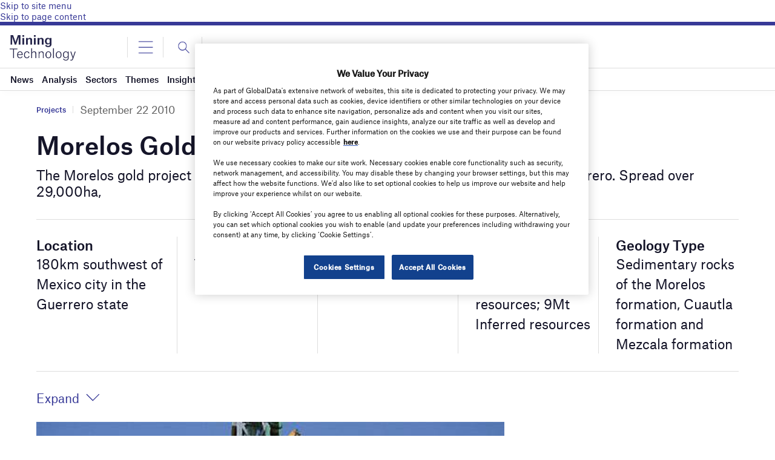

--- FILE ---
content_type: text/html; charset=utf-8
request_url: https://www.google.com/recaptcha/api2/anchor?ar=1&k=6LcqBjQUAAAAAOm0OoVcGhdeuwRaYeG44rfzGqtv&co=aHR0cHM6Ly93d3cubWluaW5nLXRlY2hub2xvZ3kuY29tOjQ0Mw..&hl=en&v=PoyoqOPhxBO7pBk68S4YbpHZ&size=normal&anchor-ms=20000&execute-ms=30000&cb=y91o4xgq247
body_size: 49504
content:
<!DOCTYPE HTML><html dir="ltr" lang="en"><head><meta http-equiv="Content-Type" content="text/html; charset=UTF-8">
<meta http-equiv="X-UA-Compatible" content="IE=edge">
<title>reCAPTCHA</title>
<style type="text/css">
/* cyrillic-ext */
@font-face {
  font-family: 'Roboto';
  font-style: normal;
  font-weight: 400;
  font-stretch: 100%;
  src: url(//fonts.gstatic.com/s/roboto/v48/KFO7CnqEu92Fr1ME7kSn66aGLdTylUAMa3GUBHMdazTgWw.woff2) format('woff2');
  unicode-range: U+0460-052F, U+1C80-1C8A, U+20B4, U+2DE0-2DFF, U+A640-A69F, U+FE2E-FE2F;
}
/* cyrillic */
@font-face {
  font-family: 'Roboto';
  font-style: normal;
  font-weight: 400;
  font-stretch: 100%;
  src: url(//fonts.gstatic.com/s/roboto/v48/KFO7CnqEu92Fr1ME7kSn66aGLdTylUAMa3iUBHMdazTgWw.woff2) format('woff2');
  unicode-range: U+0301, U+0400-045F, U+0490-0491, U+04B0-04B1, U+2116;
}
/* greek-ext */
@font-face {
  font-family: 'Roboto';
  font-style: normal;
  font-weight: 400;
  font-stretch: 100%;
  src: url(//fonts.gstatic.com/s/roboto/v48/KFO7CnqEu92Fr1ME7kSn66aGLdTylUAMa3CUBHMdazTgWw.woff2) format('woff2');
  unicode-range: U+1F00-1FFF;
}
/* greek */
@font-face {
  font-family: 'Roboto';
  font-style: normal;
  font-weight: 400;
  font-stretch: 100%;
  src: url(//fonts.gstatic.com/s/roboto/v48/KFO7CnqEu92Fr1ME7kSn66aGLdTylUAMa3-UBHMdazTgWw.woff2) format('woff2');
  unicode-range: U+0370-0377, U+037A-037F, U+0384-038A, U+038C, U+038E-03A1, U+03A3-03FF;
}
/* math */
@font-face {
  font-family: 'Roboto';
  font-style: normal;
  font-weight: 400;
  font-stretch: 100%;
  src: url(//fonts.gstatic.com/s/roboto/v48/KFO7CnqEu92Fr1ME7kSn66aGLdTylUAMawCUBHMdazTgWw.woff2) format('woff2');
  unicode-range: U+0302-0303, U+0305, U+0307-0308, U+0310, U+0312, U+0315, U+031A, U+0326-0327, U+032C, U+032F-0330, U+0332-0333, U+0338, U+033A, U+0346, U+034D, U+0391-03A1, U+03A3-03A9, U+03B1-03C9, U+03D1, U+03D5-03D6, U+03F0-03F1, U+03F4-03F5, U+2016-2017, U+2034-2038, U+203C, U+2040, U+2043, U+2047, U+2050, U+2057, U+205F, U+2070-2071, U+2074-208E, U+2090-209C, U+20D0-20DC, U+20E1, U+20E5-20EF, U+2100-2112, U+2114-2115, U+2117-2121, U+2123-214F, U+2190, U+2192, U+2194-21AE, U+21B0-21E5, U+21F1-21F2, U+21F4-2211, U+2213-2214, U+2216-22FF, U+2308-230B, U+2310, U+2319, U+231C-2321, U+2336-237A, U+237C, U+2395, U+239B-23B7, U+23D0, U+23DC-23E1, U+2474-2475, U+25AF, U+25B3, U+25B7, U+25BD, U+25C1, U+25CA, U+25CC, U+25FB, U+266D-266F, U+27C0-27FF, U+2900-2AFF, U+2B0E-2B11, U+2B30-2B4C, U+2BFE, U+3030, U+FF5B, U+FF5D, U+1D400-1D7FF, U+1EE00-1EEFF;
}
/* symbols */
@font-face {
  font-family: 'Roboto';
  font-style: normal;
  font-weight: 400;
  font-stretch: 100%;
  src: url(//fonts.gstatic.com/s/roboto/v48/KFO7CnqEu92Fr1ME7kSn66aGLdTylUAMaxKUBHMdazTgWw.woff2) format('woff2');
  unicode-range: U+0001-000C, U+000E-001F, U+007F-009F, U+20DD-20E0, U+20E2-20E4, U+2150-218F, U+2190, U+2192, U+2194-2199, U+21AF, U+21E6-21F0, U+21F3, U+2218-2219, U+2299, U+22C4-22C6, U+2300-243F, U+2440-244A, U+2460-24FF, U+25A0-27BF, U+2800-28FF, U+2921-2922, U+2981, U+29BF, U+29EB, U+2B00-2BFF, U+4DC0-4DFF, U+FFF9-FFFB, U+10140-1018E, U+10190-1019C, U+101A0, U+101D0-101FD, U+102E0-102FB, U+10E60-10E7E, U+1D2C0-1D2D3, U+1D2E0-1D37F, U+1F000-1F0FF, U+1F100-1F1AD, U+1F1E6-1F1FF, U+1F30D-1F30F, U+1F315, U+1F31C, U+1F31E, U+1F320-1F32C, U+1F336, U+1F378, U+1F37D, U+1F382, U+1F393-1F39F, U+1F3A7-1F3A8, U+1F3AC-1F3AF, U+1F3C2, U+1F3C4-1F3C6, U+1F3CA-1F3CE, U+1F3D4-1F3E0, U+1F3ED, U+1F3F1-1F3F3, U+1F3F5-1F3F7, U+1F408, U+1F415, U+1F41F, U+1F426, U+1F43F, U+1F441-1F442, U+1F444, U+1F446-1F449, U+1F44C-1F44E, U+1F453, U+1F46A, U+1F47D, U+1F4A3, U+1F4B0, U+1F4B3, U+1F4B9, U+1F4BB, U+1F4BF, U+1F4C8-1F4CB, U+1F4D6, U+1F4DA, U+1F4DF, U+1F4E3-1F4E6, U+1F4EA-1F4ED, U+1F4F7, U+1F4F9-1F4FB, U+1F4FD-1F4FE, U+1F503, U+1F507-1F50B, U+1F50D, U+1F512-1F513, U+1F53E-1F54A, U+1F54F-1F5FA, U+1F610, U+1F650-1F67F, U+1F687, U+1F68D, U+1F691, U+1F694, U+1F698, U+1F6AD, U+1F6B2, U+1F6B9-1F6BA, U+1F6BC, U+1F6C6-1F6CF, U+1F6D3-1F6D7, U+1F6E0-1F6EA, U+1F6F0-1F6F3, U+1F6F7-1F6FC, U+1F700-1F7FF, U+1F800-1F80B, U+1F810-1F847, U+1F850-1F859, U+1F860-1F887, U+1F890-1F8AD, U+1F8B0-1F8BB, U+1F8C0-1F8C1, U+1F900-1F90B, U+1F93B, U+1F946, U+1F984, U+1F996, U+1F9E9, U+1FA00-1FA6F, U+1FA70-1FA7C, U+1FA80-1FA89, U+1FA8F-1FAC6, U+1FACE-1FADC, U+1FADF-1FAE9, U+1FAF0-1FAF8, U+1FB00-1FBFF;
}
/* vietnamese */
@font-face {
  font-family: 'Roboto';
  font-style: normal;
  font-weight: 400;
  font-stretch: 100%;
  src: url(//fonts.gstatic.com/s/roboto/v48/KFO7CnqEu92Fr1ME7kSn66aGLdTylUAMa3OUBHMdazTgWw.woff2) format('woff2');
  unicode-range: U+0102-0103, U+0110-0111, U+0128-0129, U+0168-0169, U+01A0-01A1, U+01AF-01B0, U+0300-0301, U+0303-0304, U+0308-0309, U+0323, U+0329, U+1EA0-1EF9, U+20AB;
}
/* latin-ext */
@font-face {
  font-family: 'Roboto';
  font-style: normal;
  font-weight: 400;
  font-stretch: 100%;
  src: url(//fonts.gstatic.com/s/roboto/v48/KFO7CnqEu92Fr1ME7kSn66aGLdTylUAMa3KUBHMdazTgWw.woff2) format('woff2');
  unicode-range: U+0100-02BA, U+02BD-02C5, U+02C7-02CC, U+02CE-02D7, U+02DD-02FF, U+0304, U+0308, U+0329, U+1D00-1DBF, U+1E00-1E9F, U+1EF2-1EFF, U+2020, U+20A0-20AB, U+20AD-20C0, U+2113, U+2C60-2C7F, U+A720-A7FF;
}
/* latin */
@font-face {
  font-family: 'Roboto';
  font-style: normal;
  font-weight: 400;
  font-stretch: 100%;
  src: url(//fonts.gstatic.com/s/roboto/v48/KFO7CnqEu92Fr1ME7kSn66aGLdTylUAMa3yUBHMdazQ.woff2) format('woff2');
  unicode-range: U+0000-00FF, U+0131, U+0152-0153, U+02BB-02BC, U+02C6, U+02DA, U+02DC, U+0304, U+0308, U+0329, U+2000-206F, U+20AC, U+2122, U+2191, U+2193, U+2212, U+2215, U+FEFF, U+FFFD;
}
/* cyrillic-ext */
@font-face {
  font-family: 'Roboto';
  font-style: normal;
  font-weight: 500;
  font-stretch: 100%;
  src: url(//fonts.gstatic.com/s/roboto/v48/KFO7CnqEu92Fr1ME7kSn66aGLdTylUAMa3GUBHMdazTgWw.woff2) format('woff2');
  unicode-range: U+0460-052F, U+1C80-1C8A, U+20B4, U+2DE0-2DFF, U+A640-A69F, U+FE2E-FE2F;
}
/* cyrillic */
@font-face {
  font-family: 'Roboto';
  font-style: normal;
  font-weight: 500;
  font-stretch: 100%;
  src: url(//fonts.gstatic.com/s/roboto/v48/KFO7CnqEu92Fr1ME7kSn66aGLdTylUAMa3iUBHMdazTgWw.woff2) format('woff2');
  unicode-range: U+0301, U+0400-045F, U+0490-0491, U+04B0-04B1, U+2116;
}
/* greek-ext */
@font-face {
  font-family: 'Roboto';
  font-style: normal;
  font-weight: 500;
  font-stretch: 100%;
  src: url(//fonts.gstatic.com/s/roboto/v48/KFO7CnqEu92Fr1ME7kSn66aGLdTylUAMa3CUBHMdazTgWw.woff2) format('woff2');
  unicode-range: U+1F00-1FFF;
}
/* greek */
@font-face {
  font-family: 'Roboto';
  font-style: normal;
  font-weight: 500;
  font-stretch: 100%;
  src: url(//fonts.gstatic.com/s/roboto/v48/KFO7CnqEu92Fr1ME7kSn66aGLdTylUAMa3-UBHMdazTgWw.woff2) format('woff2');
  unicode-range: U+0370-0377, U+037A-037F, U+0384-038A, U+038C, U+038E-03A1, U+03A3-03FF;
}
/* math */
@font-face {
  font-family: 'Roboto';
  font-style: normal;
  font-weight: 500;
  font-stretch: 100%;
  src: url(//fonts.gstatic.com/s/roboto/v48/KFO7CnqEu92Fr1ME7kSn66aGLdTylUAMawCUBHMdazTgWw.woff2) format('woff2');
  unicode-range: U+0302-0303, U+0305, U+0307-0308, U+0310, U+0312, U+0315, U+031A, U+0326-0327, U+032C, U+032F-0330, U+0332-0333, U+0338, U+033A, U+0346, U+034D, U+0391-03A1, U+03A3-03A9, U+03B1-03C9, U+03D1, U+03D5-03D6, U+03F0-03F1, U+03F4-03F5, U+2016-2017, U+2034-2038, U+203C, U+2040, U+2043, U+2047, U+2050, U+2057, U+205F, U+2070-2071, U+2074-208E, U+2090-209C, U+20D0-20DC, U+20E1, U+20E5-20EF, U+2100-2112, U+2114-2115, U+2117-2121, U+2123-214F, U+2190, U+2192, U+2194-21AE, U+21B0-21E5, U+21F1-21F2, U+21F4-2211, U+2213-2214, U+2216-22FF, U+2308-230B, U+2310, U+2319, U+231C-2321, U+2336-237A, U+237C, U+2395, U+239B-23B7, U+23D0, U+23DC-23E1, U+2474-2475, U+25AF, U+25B3, U+25B7, U+25BD, U+25C1, U+25CA, U+25CC, U+25FB, U+266D-266F, U+27C0-27FF, U+2900-2AFF, U+2B0E-2B11, U+2B30-2B4C, U+2BFE, U+3030, U+FF5B, U+FF5D, U+1D400-1D7FF, U+1EE00-1EEFF;
}
/* symbols */
@font-face {
  font-family: 'Roboto';
  font-style: normal;
  font-weight: 500;
  font-stretch: 100%;
  src: url(//fonts.gstatic.com/s/roboto/v48/KFO7CnqEu92Fr1ME7kSn66aGLdTylUAMaxKUBHMdazTgWw.woff2) format('woff2');
  unicode-range: U+0001-000C, U+000E-001F, U+007F-009F, U+20DD-20E0, U+20E2-20E4, U+2150-218F, U+2190, U+2192, U+2194-2199, U+21AF, U+21E6-21F0, U+21F3, U+2218-2219, U+2299, U+22C4-22C6, U+2300-243F, U+2440-244A, U+2460-24FF, U+25A0-27BF, U+2800-28FF, U+2921-2922, U+2981, U+29BF, U+29EB, U+2B00-2BFF, U+4DC0-4DFF, U+FFF9-FFFB, U+10140-1018E, U+10190-1019C, U+101A0, U+101D0-101FD, U+102E0-102FB, U+10E60-10E7E, U+1D2C0-1D2D3, U+1D2E0-1D37F, U+1F000-1F0FF, U+1F100-1F1AD, U+1F1E6-1F1FF, U+1F30D-1F30F, U+1F315, U+1F31C, U+1F31E, U+1F320-1F32C, U+1F336, U+1F378, U+1F37D, U+1F382, U+1F393-1F39F, U+1F3A7-1F3A8, U+1F3AC-1F3AF, U+1F3C2, U+1F3C4-1F3C6, U+1F3CA-1F3CE, U+1F3D4-1F3E0, U+1F3ED, U+1F3F1-1F3F3, U+1F3F5-1F3F7, U+1F408, U+1F415, U+1F41F, U+1F426, U+1F43F, U+1F441-1F442, U+1F444, U+1F446-1F449, U+1F44C-1F44E, U+1F453, U+1F46A, U+1F47D, U+1F4A3, U+1F4B0, U+1F4B3, U+1F4B9, U+1F4BB, U+1F4BF, U+1F4C8-1F4CB, U+1F4D6, U+1F4DA, U+1F4DF, U+1F4E3-1F4E6, U+1F4EA-1F4ED, U+1F4F7, U+1F4F9-1F4FB, U+1F4FD-1F4FE, U+1F503, U+1F507-1F50B, U+1F50D, U+1F512-1F513, U+1F53E-1F54A, U+1F54F-1F5FA, U+1F610, U+1F650-1F67F, U+1F687, U+1F68D, U+1F691, U+1F694, U+1F698, U+1F6AD, U+1F6B2, U+1F6B9-1F6BA, U+1F6BC, U+1F6C6-1F6CF, U+1F6D3-1F6D7, U+1F6E0-1F6EA, U+1F6F0-1F6F3, U+1F6F7-1F6FC, U+1F700-1F7FF, U+1F800-1F80B, U+1F810-1F847, U+1F850-1F859, U+1F860-1F887, U+1F890-1F8AD, U+1F8B0-1F8BB, U+1F8C0-1F8C1, U+1F900-1F90B, U+1F93B, U+1F946, U+1F984, U+1F996, U+1F9E9, U+1FA00-1FA6F, U+1FA70-1FA7C, U+1FA80-1FA89, U+1FA8F-1FAC6, U+1FACE-1FADC, U+1FADF-1FAE9, U+1FAF0-1FAF8, U+1FB00-1FBFF;
}
/* vietnamese */
@font-face {
  font-family: 'Roboto';
  font-style: normal;
  font-weight: 500;
  font-stretch: 100%;
  src: url(//fonts.gstatic.com/s/roboto/v48/KFO7CnqEu92Fr1ME7kSn66aGLdTylUAMa3OUBHMdazTgWw.woff2) format('woff2');
  unicode-range: U+0102-0103, U+0110-0111, U+0128-0129, U+0168-0169, U+01A0-01A1, U+01AF-01B0, U+0300-0301, U+0303-0304, U+0308-0309, U+0323, U+0329, U+1EA0-1EF9, U+20AB;
}
/* latin-ext */
@font-face {
  font-family: 'Roboto';
  font-style: normal;
  font-weight: 500;
  font-stretch: 100%;
  src: url(//fonts.gstatic.com/s/roboto/v48/KFO7CnqEu92Fr1ME7kSn66aGLdTylUAMa3KUBHMdazTgWw.woff2) format('woff2');
  unicode-range: U+0100-02BA, U+02BD-02C5, U+02C7-02CC, U+02CE-02D7, U+02DD-02FF, U+0304, U+0308, U+0329, U+1D00-1DBF, U+1E00-1E9F, U+1EF2-1EFF, U+2020, U+20A0-20AB, U+20AD-20C0, U+2113, U+2C60-2C7F, U+A720-A7FF;
}
/* latin */
@font-face {
  font-family: 'Roboto';
  font-style: normal;
  font-weight: 500;
  font-stretch: 100%;
  src: url(//fonts.gstatic.com/s/roboto/v48/KFO7CnqEu92Fr1ME7kSn66aGLdTylUAMa3yUBHMdazQ.woff2) format('woff2');
  unicode-range: U+0000-00FF, U+0131, U+0152-0153, U+02BB-02BC, U+02C6, U+02DA, U+02DC, U+0304, U+0308, U+0329, U+2000-206F, U+20AC, U+2122, U+2191, U+2193, U+2212, U+2215, U+FEFF, U+FFFD;
}
/* cyrillic-ext */
@font-face {
  font-family: 'Roboto';
  font-style: normal;
  font-weight: 900;
  font-stretch: 100%;
  src: url(//fonts.gstatic.com/s/roboto/v48/KFO7CnqEu92Fr1ME7kSn66aGLdTylUAMa3GUBHMdazTgWw.woff2) format('woff2');
  unicode-range: U+0460-052F, U+1C80-1C8A, U+20B4, U+2DE0-2DFF, U+A640-A69F, U+FE2E-FE2F;
}
/* cyrillic */
@font-face {
  font-family: 'Roboto';
  font-style: normal;
  font-weight: 900;
  font-stretch: 100%;
  src: url(//fonts.gstatic.com/s/roboto/v48/KFO7CnqEu92Fr1ME7kSn66aGLdTylUAMa3iUBHMdazTgWw.woff2) format('woff2');
  unicode-range: U+0301, U+0400-045F, U+0490-0491, U+04B0-04B1, U+2116;
}
/* greek-ext */
@font-face {
  font-family: 'Roboto';
  font-style: normal;
  font-weight: 900;
  font-stretch: 100%;
  src: url(//fonts.gstatic.com/s/roboto/v48/KFO7CnqEu92Fr1ME7kSn66aGLdTylUAMa3CUBHMdazTgWw.woff2) format('woff2');
  unicode-range: U+1F00-1FFF;
}
/* greek */
@font-face {
  font-family: 'Roboto';
  font-style: normal;
  font-weight: 900;
  font-stretch: 100%;
  src: url(//fonts.gstatic.com/s/roboto/v48/KFO7CnqEu92Fr1ME7kSn66aGLdTylUAMa3-UBHMdazTgWw.woff2) format('woff2');
  unicode-range: U+0370-0377, U+037A-037F, U+0384-038A, U+038C, U+038E-03A1, U+03A3-03FF;
}
/* math */
@font-face {
  font-family: 'Roboto';
  font-style: normal;
  font-weight: 900;
  font-stretch: 100%;
  src: url(//fonts.gstatic.com/s/roboto/v48/KFO7CnqEu92Fr1ME7kSn66aGLdTylUAMawCUBHMdazTgWw.woff2) format('woff2');
  unicode-range: U+0302-0303, U+0305, U+0307-0308, U+0310, U+0312, U+0315, U+031A, U+0326-0327, U+032C, U+032F-0330, U+0332-0333, U+0338, U+033A, U+0346, U+034D, U+0391-03A1, U+03A3-03A9, U+03B1-03C9, U+03D1, U+03D5-03D6, U+03F0-03F1, U+03F4-03F5, U+2016-2017, U+2034-2038, U+203C, U+2040, U+2043, U+2047, U+2050, U+2057, U+205F, U+2070-2071, U+2074-208E, U+2090-209C, U+20D0-20DC, U+20E1, U+20E5-20EF, U+2100-2112, U+2114-2115, U+2117-2121, U+2123-214F, U+2190, U+2192, U+2194-21AE, U+21B0-21E5, U+21F1-21F2, U+21F4-2211, U+2213-2214, U+2216-22FF, U+2308-230B, U+2310, U+2319, U+231C-2321, U+2336-237A, U+237C, U+2395, U+239B-23B7, U+23D0, U+23DC-23E1, U+2474-2475, U+25AF, U+25B3, U+25B7, U+25BD, U+25C1, U+25CA, U+25CC, U+25FB, U+266D-266F, U+27C0-27FF, U+2900-2AFF, U+2B0E-2B11, U+2B30-2B4C, U+2BFE, U+3030, U+FF5B, U+FF5D, U+1D400-1D7FF, U+1EE00-1EEFF;
}
/* symbols */
@font-face {
  font-family: 'Roboto';
  font-style: normal;
  font-weight: 900;
  font-stretch: 100%;
  src: url(//fonts.gstatic.com/s/roboto/v48/KFO7CnqEu92Fr1ME7kSn66aGLdTylUAMaxKUBHMdazTgWw.woff2) format('woff2');
  unicode-range: U+0001-000C, U+000E-001F, U+007F-009F, U+20DD-20E0, U+20E2-20E4, U+2150-218F, U+2190, U+2192, U+2194-2199, U+21AF, U+21E6-21F0, U+21F3, U+2218-2219, U+2299, U+22C4-22C6, U+2300-243F, U+2440-244A, U+2460-24FF, U+25A0-27BF, U+2800-28FF, U+2921-2922, U+2981, U+29BF, U+29EB, U+2B00-2BFF, U+4DC0-4DFF, U+FFF9-FFFB, U+10140-1018E, U+10190-1019C, U+101A0, U+101D0-101FD, U+102E0-102FB, U+10E60-10E7E, U+1D2C0-1D2D3, U+1D2E0-1D37F, U+1F000-1F0FF, U+1F100-1F1AD, U+1F1E6-1F1FF, U+1F30D-1F30F, U+1F315, U+1F31C, U+1F31E, U+1F320-1F32C, U+1F336, U+1F378, U+1F37D, U+1F382, U+1F393-1F39F, U+1F3A7-1F3A8, U+1F3AC-1F3AF, U+1F3C2, U+1F3C4-1F3C6, U+1F3CA-1F3CE, U+1F3D4-1F3E0, U+1F3ED, U+1F3F1-1F3F3, U+1F3F5-1F3F7, U+1F408, U+1F415, U+1F41F, U+1F426, U+1F43F, U+1F441-1F442, U+1F444, U+1F446-1F449, U+1F44C-1F44E, U+1F453, U+1F46A, U+1F47D, U+1F4A3, U+1F4B0, U+1F4B3, U+1F4B9, U+1F4BB, U+1F4BF, U+1F4C8-1F4CB, U+1F4D6, U+1F4DA, U+1F4DF, U+1F4E3-1F4E6, U+1F4EA-1F4ED, U+1F4F7, U+1F4F9-1F4FB, U+1F4FD-1F4FE, U+1F503, U+1F507-1F50B, U+1F50D, U+1F512-1F513, U+1F53E-1F54A, U+1F54F-1F5FA, U+1F610, U+1F650-1F67F, U+1F687, U+1F68D, U+1F691, U+1F694, U+1F698, U+1F6AD, U+1F6B2, U+1F6B9-1F6BA, U+1F6BC, U+1F6C6-1F6CF, U+1F6D3-1F6D7, U+1F6E0-1F6EA, U+1F6F0-1F6F3, U+1F6F7-1F6FC, U+1F700-1F7FF, U+1F800-1F80B, U+1F810-1F847, U+1F850-1F859, U+1F860-1F887, U+1F890-1F8AD, U+1F8B0-1F8BB, U+1F8C0-1F8C1, U+1F900-1F90B, U+1F93B, U+1F946, U+1F984, U+1F996, U+1F9E9, U+1FA00-1FA6F, U+1FA70-1FA7C, U+1FA80-1FA89, U+1FA8F-1FAC6, U+1FACE-1FADC, U+1FADF-1FAE9, U+1FAF0-1FAF8, U+1FB00-1FBFF;
}
/* vietnamese */
@font-face {
  font-family: 'Roboto';
  font-style: normal;
  font-weight: 900;
  font-stretch: 100%;
  src: url(//fonts.gstatic.com/s/roboto/v48/KFO7CnqEu92Fr1ME7kSn66aGLdTylUAMa3OUBHMdazTgWw.woff2) format('woff2');
  unicode-range: U+0102-0103, U+0110-0111, U+0128-0129, U+0168-0169, U+01A0-01A1, U+01AF-01B0, U+0300-0301, U+0303-0304, U+0308-0309, U+0323, U+0329, U+1EA0-1EF9, U+20AB;
}
/* latin-ext */
@font-face {
  font-family: 'Roboto';
  font-style: normal;
  font-weight: 900;
  font-stretch: 100%;
  src: url(//fonts.gstatic.com/s/roboto/v48/KFO7CnqEu92Fr1ME7kSn66aGLdTylUAMa3KUBHMdazTgWw.woff2) format('woff2');
  unicode-range: U+0100-02BA, U+02BD-02C5, U+02C7-02CC, U+02CE-02D7, U+02DD-02FF, U+0304, U+0308, U+0329, U+1D00-1DBF, U+1E00-1E9F, U+1EF2-1EFF, U+2020, U+20A0-20AB, U+20AD-20C0, U+2113, U+2C60-2C7F, U+A720-A7FF;
}
/* latin */
@font-face {
  font-family: 'Roboto';
  font-style: normal;
  font-weight: 900;
  font-stretch: 100%;
  src: url(//fonts.gstatic.com/s/roboto/v48/KFO7CnqEu92Fr1ME7kSn66aGLdTylUAMa3yUBHMdazQ.woff2) format('woff2');
  unicode-range: U+0000-00FF, U+0131, U+0152-0153, U+02BB-02BC, U+02C6, U+02DA, U+02DC, U+0304, U+0308, U+0329, U+2000-206F, U+20AC, U+2122, U+2191, U+2193, U+2212, U+2215, U+FEFF, U+FFFD;
}

</style>
<link rel="stylesheet" type="text/css" href="https://www.gstatic.com/recaptcha/releases/PoyoqOPhxBO7pBk68S4YbpHZ/styles__ltr.css">
<script nonce="GBhnWlOESolUto07qnJ11w" type="text/javascript">window['__recaptcha_api'] = 'https://www.google.com/recaptcha/api2/';</script>
<script type="text/javascript" src="https://www.gstatic.com/recaptcha/releases/PoyoqOPhxBO7pBk68S4YbpHZ/recaptcha__en.js" nonce="GBhnWlOESolUto07qnJ11w">
      
    </script></head>
<body><div id="rc-anchor-alert" class="rc-anchor-alert"></div>
<input type="hidden" id="recaptcha-token" value="[base64]">
<script type="text/javascript" nonce="GBhnWlOESolUto07qnJ11w">
      recaptcha.anchor.Main.init("[\x22ainput\x22,[\x22bgdata\x22,\x22\x22,\[base64]/[base64]/bmV3IFpbdF0obVswXSk6Sz09Mj9uZXcgWlt0XShtWzBdLG1bMV0pOks9PTM/bmV3IFpbdF0obVswXSxtWzFdLG1bMl0pOks9PTQ/[base64]/[base64]/[base64]/[base64]/[base64]/[base64]/[base64]/[base64]/[base64]/[base64]/[base64]/[base64]/[base64]/[base64]\\u003d\\u003d\x22,\[base64]\\u003d\x22,\x22GMO9ISc5wp01w71Nwq/CuRnDizTCrsOJaVxQZ8OXWQ/DoEkNOF04wpHDtsOiGgd6WcKdUcKgw5ICw5LDoMOWw4NmICUdMUp/MMOadcK9V8O/GRHDoFrDlnzClF1OCBYLwq9wJHrDtE0rLsKVwqc2UsKyw4REwo90w5fCtsKTwqLDhRrDo1PCvzl1w7J8wrHDicOww5vCgzkZwq3Dj2TCpcKIw4oVw7bCtUfCtQ5EQnwaNSnCucK1wrpZwo3DhgLDtsO4wp4Uw6/DvsKNNcK9KcOnGTfCjzYsw47Cl8OjwoHDvsOmAsO5GyEDwqdGMVrDh8OPwpt8w4zDimfDomfChcO9ZsOtw7s7w4xYY07Ctk/[base64]/CncOmwozDmsKwBsOEw6XDmcKbZVLCmMORw5jCi8K2woBzR8OYwpTCim/DvzPCoMOKw6XDkVbDk2w8OFYKw6EjL8OyKsKLw7lNw6gNwqfDisOUw6g9w7HDnEgVw6obesKEPzvDhh5Ew6hiwrprRyjDjBQ2wowrcMOAwocHCsORwpg1w6FbZsKCQX4gDcKBFMKValggw51VeXXDucO7FcK/w67CvhzDskXCpcOaw5rDoVxwZsOXw6fCtMODV8OgwrNzwr/DpsOJSsKaRsOPw6LDpsOzJkIUwrY4K8KEMcOuw7nDoMKtCjZMcMKUYcOUw6cWwrrDncOsOsKsV8KyGGXDqMKPwqxaVsK/IzRBA8OYw6lnwpEWecOvP8OKwohhwr4Gw5TDq8OgRSbDgcO4wqkfCzrDgMOyNMOCdV/ClGPCssO3UmAjDMKAHMKCDDwQYsObNMO2S8K4GsOgFQY/LFsheMO9HwguZCbDs3Rrw5lUXC1fTcO/aX3Cs1h3w6B7w51PaHpjw4DCgMKgW35owplew4Vxw4LDmgPDvVvDhsKSZgrCqWXCk8OyBsKyw5IGW8K7HRPDpMKkw4HDkn/DnmXDp1UQwrrCm3XDksOXb8OyUidvJXfCqsKDwq9cw6psw7Ziw4zDtsKmcsKyfsKIwrliezdeS8O2c1gowqMmJFAJwowHwrJkei0ABTh7wqXDth7DgWjDq8Omwoggw4nCpA7DmsOtdGvDpU5rwrzCvjVtcS3DizFJw7jDtnkswpfCtcORw7HDow/CmQjCm3RmdgQ4w5vCqyYTwqPCj8O/[base64]/Dk8K8w5Qlw5lyFwLCh8OFwqvDksOuw4XCsxzCs8O4w4UfwpbDnsK0w641Bw/[base64]/CgEzDhMO/[base64]/Ct8KRMMKQwrnCmsK1w79kwqoKDcOJCnrCu8Kgw4rCqcOawo0ANcKcQg7CkcKzwoDCvXhhYcKdLyvCs2vCtcOpeEQHw5pmNcOTwozCmFFeI1ZDwrnCvgXDtcKJw73ChBXCtMOvER/Dq1Inw7N3w5LCm2LDucO1wrrCqsKqbnofBcOOQFMbw6jDjcOPTg8Lw441wpzCrcKlZXAIKcOjwpM6CcKtFAwpw6/Dq8OLwrJ8Z8ObT8KnwrsPw4sLSMOsw6Uaw6PCoMOQMWTClsKTw6hKwoBFw4nCiMKDBnptJsO7GsKHHVHDpS/[base64]/FsKnH1kpLsK4OsKmTwfCiQ3DocONZ2l8w492wpQ1PMOtw4jChMKNbH/CpsOow4Ypw5kQwq1OcBXCrcOUwoAXwpXDuA3CnxHCh8O/BcKeRwJIfzoOw4/[base64]/DtQvDicO3wpNiCDtCw6gpw6nDkMO8wrrDlMOrw5gnIsOCw6l+wo3DjMOeD8KowrMjRUnCpzDCjcOhwr7Djy8Mw7ZHCcOMwp3DpMOtQsKGw6JJw47DqnUzAAopJnYTGnLCpMObwrZHR27DgsOIMVzCu2BQw7LCnMKBwpzDq8KwbTRHDAJaMXEWSnDDgsO4OiwlwpbDmk/DlsO/ETp5w5gSwolzwoXCqMKSw7tWeFZyLcOfIw0cw4lBU8K5Jz7CiMK3woZMwobDg8OHU8KWwo/CrkLComlwwozDmcO/[base64]/Dk8K3wqjDuVRTDTzCoMK4I8KUMcOJw4/[base64]/DkFIhVMOjdMO4w4fCsVREwrLDiTVPDkfCrDwOw5srw6PDqxdTwpMwNFHCgsKiwojCmm/DjcOAwpEBTcKzTsKKTx05wqrDmzXCp8KfDyVsYD1ofD7CjVsVZQN8w48TZEEUd8KZw64fwrbCoMO6w6TDpsOoIQkzwrDCvMORTWIgw5jDu1MUeMKsIntCZzDDqsKSw5/Ch8OFUMObBm8Awp56fBvCrsOtdyHChsKrH8KiXzDClsKIDwgeNsOZemzCr8OofMKQwrjCqgl8wrbClGgLIcOpPMOQXXcrwrHDmRpEw6obME5vFVYqS8K/aHRnwqsTw7PDsgUobVfCqxrDkMOmYXwvwpN5wowibMO2P2Qhw4TCkcOLwr06w7vDiiLDk8KyEElnRShOw5IDfMKqw6LDqTU9w5jCiyEKXxfDkMKiw6HCvsOtw5s1w7DDmnR0wo7CnsKfJcKlwrBOwofChCjCusO7JCQyRMKhwpVNF1Qfw4syPE8eC8O/[base64]/DrkJuwo3Dowg6MsOewoAFwpjCjyjDngPDjcOzwrZDCWo1VsO0bhrCjMOxJRjDk8O3w7piwp0gEsOXw65GVMKscBJhH8OTwpvDuGxDw4vCuUrDpX3ClC7Cn8O7wpMnw6fCpTPCvRpEw6B/w57CoMOMw7RTTgnDvsK8WQNtU0dFwp9UH0jCqsOpQ8KcBXkQwo1nwppnFMKVV8O3w4DDl8OGw4/DpCEuc8OKH1DCtk96PAkPwqdOYVRVVcKwMD10TFZIW1J8UwgTE8OqECV3wqjDvVjDh8KRw4kiw4TDgwzDoHlReMKpw5/[base64]/[base64]/DksKcEG5RwrjCryrDsMKpw741MXHCnsKSIC7DozAbCcK/VEhpw6TDrEvCucKpw5B2wr02Z8OYLlzCicK4w5heeX7CmcKtZwfDl8KaV8OowovCiwgmwpLCuHdBw6kPLsOtN2zCuk7Duw3CoMKNMMOawqwoT8ODFcOEAsOQNsK4W1bCkj1aSsKPRsKnSQ8jw5HDscO6wodQC8OOdCPDssOpw5bDsAE7dMKrwqIbwoZ/w5zCqVZDFsOswokzQsOewrNYU2Mcwq7DqMKcJMOIwr3Dk8KQesKFBlrCisO6wrZow4fCoMOgwqTCqsKeXcOpURx7woI/X8KiWMOrRgEdwrkuNgLDsW8pE1QDw7HChcKmwrZRwoLDm8OheDTCsATCgMKCEsOVw6LCu23ClcODN8OKFMO8HGpcw44mXsOUKMOeMsK9w5rDtTDDvsK1wpAoP8OAZ0TDhG5+wrc0eMOFHShfasO/wqZ/XkXDo0bDrWTCtSXDl2lewoQhw67DpxfCqgoKwqVyw7TCuzvDg8O9cnXCmUrCj8O7wr3DusK2O33DlsOjw4ktwobCocKJwojDqjZkaC46w7lnw40HCwXDjiAhw6rDv8O/MDUeG8KGwqbCrVsJwrpyAcOWwpUKZW/CsXvDncO3S8KOd38LEMK5woUowoHCqw1mFTo9DyclwoTDiU8kw7U9wptZEhvDr8OJwqfCpxs8TsKhCcK9wo0bPmNiwqkTB8KnQcK2I1BlOivDmsKpwrzCjcOZQsKnwrfDiCd+wqTDicKxG8K/[base64]/DrwnDoMKRw5XDrMO/B8KaXsOCNjAvwo/CrzrCgyHCk119wpxvw6fCjMO/w5BSDcOIYsOVw6TDq8KVeMKowonCiVvCrWzCrj7CnWtew5FAXMK1w7JhRGErwr7DsENgXQ3Dmi3CrcOMVkNsw6DDsivDhS0Kw49cwo/[base64]/wr7CmsO4w5TDlk7Ckgw5dlxeNcKSe0XDrgQmw4DCmsKsAMOHwqJ+EcORwqnCscKOwoUlw5/CuMOcw4DDvcO4YMONe3LCo8Kyw5XCtRHDihrDmsK/wrTDkQBzwotvw68DwoHDo8OfUTwYXh/DocKOHw7CusOvw5PDmn5vw7DCkQ/CksO5w6nCvV/CgGk1AkV1wqLDgXrCjnxsWcOJwocNFRzDshQXZsKUw4DClmlbwoPCi8O4QBXCtW7DhcKmTcOuYUHDnsOlQy4MZFADeH5dw5XCtQLDnWwAw5LDsXHDnUJzWMKUwr3Dml7DmnEMw7bCn8OoPA/[base64]/LlBjwrwCw7ZewotgwqvDoMOOw7TCtMOSwqwAwo5Dwo7Dh8O0QhrCqMKAFcODwp8QeMKoTFhqw4BDw67CscKLEwBdwqhyw7vCmWpEw6RNJyNHf8KSBwzCnsOswqHDrlHChz4iRktZOMKEbMOUwrjDuQQDbXvCnMO8D8OzeGxoLSttw7/CnhEcTGwgw4jDt8OEw5JbwrvDpnUfXgxRw5TDoQ0ywqzDsMOQw74tw4MXLFLChsOLc8OIw4MEBMKww4BaRT/DpMOxVcOzXcKpXzDCh3HCqhfDqUPClMKkHsKbA8OJUwLDnTvCuwLDk8Oow4jCtcKNw6RDCsO7wq4aLQnDqgrCgWnChgvCtwsILlDDg8O8wpLDuMK5w5vDhEFSZy/ClXNtDMKbw6TCk8KFwrrCjj/DnRcHW2oJNn1+flzDg03Cp8KIwpzCl8KuOcOVwqzDgcOie3jDiTbDiGrCjMO3J8OEwoLDo8K/w6vDgMKsAyJtwqp9wrPDpHpPwpLCkMOMw4AYw6RVwp3CpMOeIybDrEnDsMOZwoZ2w4oXfMOcw63CkEnDg8O/w7/Dm8OfexrDtsOxw6HDgjPCs8KfUHDChkEKw4vDoMOjwpw/EMOdw6PCgyJvwrVgw5vCt8O8a8OiBA/CjcOMUiTDqHU/[base64]/RMOqwopiw7sxw5nDv8OBGhkyC0LCisKYw5TCpUzCt8OjZMOvVcOPdRnCgcOxT8OYFMKLay/DpzQVXHDCrsOsNcKCw7HDssOpM8Ouw6wsw7BYwpDDnRg7QzfDo0nCmgpWHsOcUMKSTcOybMKvIsKOwroww4rDuwDCj8OcYsOkwrnCvV/[base64]/DrTTCkMOswr7DoMKsOcKFSA7CgsOUcMKWIw8WUkd7KSfCqmNbw7zCtHfDvlnDgMOhEcOwbksFdl3DkcKVw44uBCXDmMOawqzDhsKuw7IgN8KtwoZIV8K5asOcXcO/w7vDtcKqDXfCsz1yHFcAwrsmasOXeB9RdcOZwr/CjMOWwrpFFcKPw5HCkTh6wpPDoMOrwrnCusOywrMpw57Cj1/CsAvCkcKsw7XDosKiwo3DsMORwrDDicOFXUUOAMOQw7tIwrIUdGnClWfDpcKbwozDtsOsMsKZwr/ChMO2A1AJbhUkdMKYVMOcw7bDr3nCojMmwr/CqMKbw7XDqyzDtV/DqwbCjnXCuHolw5Mcwo0hw7t/wr/[base64]/[base64]/Dgk1hwoAjw4DCkw3DnAc4M8O7w7fCjcKKw6lubRrCqyfCg8K+wqR/w7kLw5Fww5g6wrs9JVLChR0GYTUibcKNSnDCj8K1Y0TDvE8NIylqwp85w5fCjzciw69XOWDDrg50w4XDgidGw7LDkWnDoxsCPMOPw4bDoWVvwrrDs2puw5ZLIsK4RcK/TsK7BMKHcMKCJmtqw7Zzw7vDlQwnDWINwrrCtsKXDzRBwrvDtmkNw6k0w5vCkR7CriPCsx3DiMOpUMKFw6Jowoo3w4cYOcOUwqzCukleb8OdbVTDkkTDisOcVB7DtTJwSlt1YsKKKTUkwoMwwqXDr3RKwrvDgsKew57CtCozEMO4wr/DlMOLwpdewqYEBmsUbjzCiCPDvmvDh3DCtcOeMcKuwojDvw7Cs34kw5crXsOtLwzDqcKEw6zCqsKeHcK4YBBWwpFGwoQAwrxDw4JcbcKEVBsXLW1LIsO8SHrCpsK6wrdhw6LCrlN/w4YmwrYLwqxQU19kNEcXCsOvfxTDpHfDucOZQHVywo7CicO7w4wQwovDkUggago3w7rCjsKZFcOxAcKKw7BUVk/[base64]/CrsO4CDpRwpLCjcKOOiJ3w77CncOFwr/[base64]/DtDohw4bCsFzDksO3w7rDnsKbHcKJYkxIw6TDv2MrP8Kowrc3w6pGw6dVNDYgccK2w7R5ITV+w74Yw4/Dol4Ve8OkVSsNJF7CrnHDhzN2wpd/w7DDtsOMPcKoXG0aWsOYP8OuwpINwr19NgXDiitZN8KHUk7Cjy/CtsOlwpdoRMKvQsKawrUMwql/wrTCvDRZw7Z9wq9wVMK1AnMUw6bDjcK4FxDDscOdw5VbwrhIwoQYQkfDsVDCvnXDryc/LSJ/b8OgCMKew5IkFTfDqsKuw5bDt8KSMUTDrjrDlMOmVsOiYVPCpcKOwp4Aw4Ubw7bChnoww6rCoFfDosOxwopKPERZw552wqzCkMKRfz/CigXCtMKuTMOyekNvwoPDiBfCuioneMO0w7NRQsO8ZVJhwpg/f8OiTMKQesOCVXQRwqoTwobDncOSwoHDhcOQwo5HwrXDssOPS8OZSsKUGz/ChzrDvjjCmSsrwobDi8KNw4QFwq7DuMKfBMOBw7VAwoHCq8KKw4vDssK8woTDunjCmAbDj1l/d8KHV8OxKRBBwpEPwrYlwovCusOBFEjCrXVGH8KeRAPDojY1KcOlwq/Cu8OhwrjCssOTHk3DocKaw74Iw5LDskXDqT9pwr7Dlm4ZwpnCqcOPYcK+wrHDucKnFhUewpPCt04xFcOVwpAPHcOpw5MHQH5QOMOHccKdS0zDmAB2wptzw73DusOTwootSsOmw6XChsOewprDu2HDpldKwrbClMKGwr/DgsOFDsKbwqU/Hl9QccOBwrzCmn83MhjDusOiQX4awovDjwMdwrMGEMOibcKZesKBVApVbcOEw6zChxE2w5pWa8KRwrY4W2vCvcOewq7ClMOEX8OldW/[base64]/Cg2LDqMOeL8O1w45ww4dCFcOnwopFwpfDpQ5nNhksRV5Hw5Qgd8K+w5Zbw6jDocOsw4pNw6XDpULCrsKuwpjCjxDDmDYxw5d3M3fDjWpDw47Cs2DDnxfCpsOZw5/CssOJIsKywppnwqBpeVd9b3Nkw6saw6vCj0rCk8K9w4zCmcOmwpHDisKFKFxAGxQiB34jO1/DksKswpcvw4ZGJcKUVsOJwp3Cn8OlH8Oxwp/Ci24oOcO3CEnCrXk5w6TDiyDCr2sZXMOqw5cuw6/Cv0lVNRzDqMKVw4cDCMKbw7rDuMOFDMOdwqcIUzzCn2/CmjdCw4rDvVtvVcKfNyPCqxF8wqImWcKzJ8KzPMKPXRkNwrAswoZyw6U+w4Fsw57DkVJ5e25lEcKrw606P8O/wpjDvMOfEsKGw4fCu39FJsOrYMK9DCDCqT8+wqR6w7bCh0h6YDgdw6fCl38KwrBYAcOrIcO9FwRSLjJGwqTCp1hXwoPCpm3DqjPDk8KQf0/DnV9kFcOgw79Qw69fC8OjARY2csOmMMKdw4hewoo3IAwWKMOjw5jDkMOcA8KFZSjCjsKwCcKqwr/DkMKpw7A6w5TDosO4woRdUWg7w6/CgcOibWLCqMK/ZcOuw6IsBcOFDhB9Pm3DjcKme8KWw6nCjsKOOHrCkCbDj3/CjDJqYcO4CsOPwprDoMOOwrAEwoJNZWpKJsOew5c9SsO9ESvCv8KgVmLDli0xdk1yDQPClcKKwosJCwvCi8KuWULDnCfCtMKPw7tZPcOIwrrClcK3M8OIRGLDocKqwrEyw5LCv8K/w5zDvnbCvG50w7QPwrFgw43ClcKHw7DDmsKcDMO4FcOQw7QTwrzDnsK4w5hYw6bCm35LEcKqD8OsR3zCm8KBIVfCusOqw7kqw7Few4EbesKRVMK+w7JLw47Cj3/DjMKQwpTClMOwEjYbw78FUsKeRMKOUMKeYsO/cSnCmjAYwrfDocOxwrLCvxR1b8K4dWQTWsOjw4xWwrBBP2vDuwtXw6Raw4HCssK3w6gUJ8KewqHDjcOfE2DCmcKPw4YLw55ywp4EMsKEw41qw7tfAQfDqzzCnsK5w4I5w6cWw4LCrcKhCMOBdyLDoMOAOsOEPmjCtsKhDBLDmglBbz/[base64]/CpsKKQMKSwp99MMKSwqjDuBx1T8KlZ8KwC8OVAsKBFXfCssObeQZeORAVwpNUXkJ7OsKOw5FaeFgdwp0ow6bCjTrDhHdgwptIeRXCk8KTwqRsTcKuwrU/w6/Dr3bCvT5ULVfCksKsSMKkOUvDt1jDiyIPw7HDnWRILcOawrNyTjjDpsO9wq3Dq8Oiw5bCnMOqacOWKsKUccKjN8OUwp5+M8K0fWhbwqrDsHHCq8KMGsOWwqsgPMOXHMO+w5hXw6NnwoLCgsKWUj/DgT/CnTwZwrPCmHfCl8OkccKdwrFMZ8KcC3VUw5A8J8ObVTELRXpFwrXDrMO6w6bDgXY/WcKFwrMXP0rDtTMTXMOZb8KFwo0cwrFpw4d5wpbDm8K/[base64]/DiTTDocKww4QiwpzCqxFJwqANe8O/[base64]/w4LClwYKwqjCvMKmEcKDLArDsU4Xw7LDk8OpwrXDicKGw6xmKsOZw4UCGMKQO0RYwo/DrioIZGQuJBnDpVDDhDJBUhnDocOQw5dpTMK1Clpnw45qGMOCwpNgw5fCpAAAX8Kow4Ekd8KZwoReZmB5w4cnwrIxwp7DrsKMw77DuHBmw48pw5rDpAMdCcO7wpxzGMKfZE3Cn2/DkhkdYsKkHkzCizE3FsK/BsOew4jCgRnCu2RDwrpXw4tBw703w6/[base64]/w5EzwpXDv8OLDB/DqxHDhsKpJUlTw5vCocKOwojDjcOew6HDrFoCwo3DmALChcOoR2N3Uzc5wrXCl8OvwpbCtMKtw485UyR/[base64]/CoRnDosOZw4hoFsOBw6LCgVzCs8KqNltNCMOJdMOVwofCqMKVwoEow6nDozE9wp/[base64]/[base64]/CpcKjX1jDu8KKb8KcwrJ6wpcFw5PCiwUkwpUowqjDiwxiw67DnsO3woRiSBDCq2Uhw5jDkRvCl1bDr8OJQcOOLcK/[base64]/DnAbDvMOxZ8KBw4HCssKiFSXCrsKuXSvDv8KTNwMRBsKqTsOTwqLDpQDDq8Kcw4XDv8OKwrvDrEFBBgsKwow/PhTDtsKdw4QTw68jw7Q4wprDrMKDDAsiw4Zdw4jCqnjDqMO2HMOLEsOYwo7DhcK4bX5/wq9NQFYBJcKSw4fCnyXDkcOQwosPS8KxVgJkw6bCvHLCuRTCgnXDkMOPwphkCMOGwr7Cv8OtS8KiwoUaw6PClE7CpcODLsKTwr0Swrd8T28WwpTCpcOibnccwottwpPDumNLw7x5HRUzwq0ow5vDnMKBImAMbTbDm8O/wqdhfMKkwqfDvcOUPsOgScOpIsOrNA7CrMOow4nDo8OJdCdRcXnCqlpewpfCpizCu8OWIMOuMsK+WFtZecK+wpHDlcKiw58QAsKHZ8KzXsK6N8KLw6wdwqRRw6/DlVQXw5zDpkZfwovCtRltw6HDtVRfKiYvaMKRwqUzF8KEPsOhXsOWH8O1b28owrlvChTDi8O0wq/DimbCuFMLw4xAMsO3K8KPwqrDqkgfXMOOw6PCjz9vw7/[base64]/[base64]/CsxUIw7DChsOjAVXCgsOIfsKpGsKIwpXDmC/Cqz5Va2vCinIbwpLChXZifsKNDMKlbVjDrkLCiX1KSsOjO8K8wr/CmmoDw6nCtcKewrhue17CnEFGJRDDrgUSwrzDtlbCkETCgXQJwp42w7PCtjpPYxUwK8K9YmktbsOFwqgNwrgMw4IIwoQnZRTDmDhHAMOaWsKjw4jCnMOsw77Cl2c9ccOww5IkcMObFWAVflE0wqU8wpE6wpPDp8KhNMO2w6fDmsOYTAc/HHjDnsOgwqoYw79CwpfDuiXDm8K/w5B9w6LCpyjCiMOGSR8cKmbDoMOqVzA8w7TDpSzCv8OCw7BKaVwkwotnKsK+XMOhw60NwqIHGMK/w7HCocOJA8KSwo5oAwHDhHtcKcKEeR3CmiQEwoXCoE4iw5d5D8KxSkfDtiTDi8OIQG3DnUsiw7YNUcK/CcKsU18AVxbCn1DCn8KLbSHCnV/[base64]/ellrw40QwrnCoMOrwqjCosK7wr/ClcKewp8pw5EwJHYwwoAWNMKVw7LDrVM7NB1RUMOuwrbCmsO4L07Cq3DDqAI9P8Kxw6rCj8Kkwp3DuBw9wqDCiMKffsO1woJEbBXCksK7Th86wq7DjUzDpWFfw5phWkFLaDrDk3/Ci8O/[base64]/w5U4w6UWwqfDmF/[base64]/[base64]/CuDsJwp/DkGPDrcKTS0TDrcOyA8Osw5bCj8ODJcOTD8OrNGPCvsOlFAR8w7gbBMKGHMO5wqfDohsWaGHDm014wpJqw41afBMmQsKuI8KEwoU2w58uw4t/KcKJwrdrw5ZiX8KwKsKcwpEvw53Cu8OuGhVJATfCpcORwqbDqsKxw6PDsMKkwpVQDnXDosOuXsOMw7TCtDNoTcKiw5URDmTCrMKiwoDDhj/Co8K9MzPDoB/[base64]/[base64]/wonCvsOFw58awrfDgxdJDT9Zw4zDpMKrw63Du0vCkjLCj8OowqUfw4zCoi5zw7zCvDHDu8KKw5zDs3Jfw4YRwqEkw4TDunnCqTTCjl3Du8OUKCbDqMOlwqnCq10kw40zfMKiwop0fMOQcMOsw4vCpsOAE3XDtsK/w5Nvw4pAw5nCnCROfHnCq8Oxw7bCn0oxR8OTwq/DicKaZzfDpcOow7gJDMOyw4NVCcK0w5IvO8K9SAbCv8KzO8OMcFfDvkZXwqUyc2fCsMKswrTDo8O5wrnDqsOtRmw/wpHDkcK2wq02SnrDgMOrYVHDnsO5S03DkcKBw7EiWcOubcKiwpYneFHDicKKw6PDojXCtsKdw4jCom/DusKIwpIkU1wzGVwswoPDm8OFYC/DohE1bMOAw4k4w6Mgw7FwB0nCpcKKFnjCs8OSbsOhw5PCrhJMw7nDv1tPwqcywqLCnjrDkcKRwoRaDMKRwqHDmMO/w6fCm8K5wq9eOyrDniNndMOzwpTCvsKnw7XDq8Kfw7jCkcKCMsOKWxXCn8O7wqM+GFZ0BsOqPnTCuMKywqfCrcOPXMKkwp7Dj3bCkMKowqrDmUl/[base64]/CpMO6WmJ2wqHCpcOVwrDCslzDh3XCpsKwwpvDvsK9w6AtwrTDs8Odw7zCiClQacKOwpjDu8KHw7YKPcKqw5XCm8ONw5MoFsOYQX/DslBhwqnCscOmf3bDn3IFw7pxS3laTUbDl8OCTg5Qw6tGwr97ZhBcOVAow7jCs8Ofwqdtw5U+LHFcdMKmOktBN8Kcw4DCrcK/[base64]/CmCLCm8OcQMOVwrMnZxDDv8KXMjgnw7PDu8Oyw6PCu8KmeMOxwpxML2TCtsOddn4Nw63DgG7CisK6wrbDiX/DkWPCv8O+UWtGasKSw6AiClDDhMKgwqh8AVjCjMOvc8KkJREXD8KxdR8EF8KmW8K1MQ0FbcKuwr/[base64]/wr9EdTl7X3oJwpoow7/DmMKBK8KewpDDr0HCjMOFE8OQw5N8w4wDw5QxfWNoeiPDsTRgUsK5wqsWRgvDiMOhUn9Fw4tTZMOkK8OkSwMkw68/D8KYw6rDg8KZazPDkMOeBlwuw4o2eyxdUMKOwpXCuWxfDsOKw7rCkMKEwqLDniXCq8O4w4PDoMKLeMOKwr3DncOeOMKiwpPDrsOhw7BCQcOJwpgHw57CkB5twpw7w4c8wqA+RAvCnCMLw4ELYsOnScOCcMOQw5g5CMKsW8O2w7TCt8O5GMKLw6vClk0vYBTDtW/DoyPCpsKjwrNsw702wq8pP8KNwox1woUROXPDlsOmwrXDv8K5wp/DksOqwrLDoFDCv8O2w64Jwqgcw4jDunTCox/ChC4jUcOYw696w7XDpRfDu0/CmWJwG03DkEHCsXwiw7s/cWvCnMOkw7fDiMOfwrpAAsOlLcOHGsOfQMK1wrJlwoMrUcKIw4wFwpLCrWVNL8OrZMOKIcKlNEzCpsKdNz/[base64]/Djw8ZUsKCw6fCvm1cw5YOwr0dR2HDpsO0ekLDj3B/V8OTw6YmSlbCslvDpMK9w4TCjDHCqcKow5hmwr7DnS5NK2kbHX50wpkTw6zChwLCt13DrmhIw51+JEYaOz7DucKvMcK2w4YqCwp2dgzDkcKOXkEjYkA1bsOxXMKGFQBRdS/CgMOofcKjEkFbRCgJWSA0wrHDmz1dJcKqw6rCjQLCmhV8w59awqYMBhQZw7bCvAHCow/Dk8O+wo9Yw5BLWcO7w5d2wqfChcKNEm/DtMOJScKPZsK3w4nDn8OJw57DnAnDjSJWUgHDkXpyHm3CvsOkw5w1w4jDsMKvwqHCnA4EwrxNEwXDhGx+wrfCuWPDgGY5w6fCtX3ChVrCtMKlw7FYJsOEEcOGw7bCvMKxLjo6w7LCrMO0LBVLK8O/[base64]/[base64]/DmMObwrbDkDAsQysgwo/Cmj9XU8O/[base64]/[base64]/ChwZOwq/Cv8KMHsO1Q3dMwohuwqLCozYcaAUnFitPw4XCrMKPOMOMwqHCncKdJVgMBQptDVbDqhTDmcOjc3DCusOpUsKKTMOiwoMuwqQMw4jCgkpgLsOlwr8zSsO8w4TCncOPS8OMAh3DtcKpdA7CpsO9R8O2w6LClBvCtcOpw5/ClRjCgTbDuF7Dlxx0woRRw6JnE8K7wp8iQx1+wqbDkT/DrcOLfMKzH3TDqsO7w7bCp35ZwqkxfcOew7AwwoEBL8KsasOdwpVSAGIENsOUw7xFScK/w7fCgMOdAMKbJ8OAwoHCmGAoIy40w519eEHDhnfDvDEJwonDv2ANSMOww5/[base64]/ChsOgw4LCrBXCjEZFa8KnVsKtJMKiOMOZBcOYw4YwwoAKwqXCmMO1WSpicMK7w4jCkE7DvUddOsKwOzsdVVXDhXJEQX/Dm33DpMKVw4vDlH5EwpbDuB4vfEFwZcO8wphqw4haw7l8JmjCtXguwpNHbB3CiRDDlDXDusOnw5bCswloJ8OGwqHDkcKTLQYJX3Z0wogwScOvwp/CnXMjwpdnYwcTw6d8w4TChnskXjBww7h+b8O4PsOYw5nDmMOTwqhqw7vDhi/DuMK+wrMQOsKtwoZVw6dSGlhWw7UAXsO2RyfDtMOgJsOff8Kxf8OsOcOze0rCo8OmDcOtw7k8OzQrwpDCvULDuT7Do8OVGTzDrFcuwrtdG8K3wogFwql+ZcKPE8ObDiQ3NhAOw6QOw4rDsRLDsABFw73CmcKWdQliC8KgwrrChQYAw4wVI8O8w5fChsK9wrTCnX/Cl2NPcWYIecKYX8OgJMOpKsOVwoFZwqBRw5oRLsOxwpJcNsO3T2xORMOewqQ+wrLCuSIsXwdCw4FhwpHChyxswrPDlMO2bRUxL8KuBX7CiA7CocKmC8OYF0DCt2nCgMKXA8K4w6VXw5nCq8KMMhPCk8OsTj1cwo1iHSDCqA3DiVXDlV/CqVpww64kwo1Lw4hmw6cjw57DrMOve8K+ScOVwr7ChsOjwoxIZcOSMxnClsKBw6TChsKJwoIxYWbCnWvCicOtMj8vw7fDm8KEMyrCihbDhxBUw4bCj8Oyegpgb0J3wqAQw6HDrhY9w6V+XMKcwpUkw7c3w5PCkSIdw6VswofDlFMPPsKCP8OTN3nDjG57CcO+wrVXwo/ChDt/wo1Ow7wUUMK1wotkwrfDvMOBwo0rQWzClQfCqsOtS0rCqsK5Mg3CksKmwrYSIjMJZhgRwq8ifsKGOFhEGlJHZ8Ogb8KEwrQXbwDCmkkpw7UmwrR5w4vCkD7CgcO5BmhkB8K6JUBgOgzDkgpxJ8K4wrovb8KYPU/ChRMnLRPDq8OEw5HDpsK8w6XDiHTDuMKsBV/CscOCw7nDscK2w69JE3slw6ADC8KPwokzwrJhOcKeNTDDosKcw7HDisOMwofDuFB4w6YAGMO/w6/DgwnDqcOrPcORw4dlw6lxw4FRwq5DR0zDvGUfw6EDUcOTw6ZUO8K+bsOjFDdJw7zDqRfCtX/CqnrDsl7CsELDnHoucirColnDqQtjcsOtwqIvwrRrwqAVwpVIw4NFRMO6bh7Cj1FzJ8KMw600XwFKwopzKsKow5hJw7/[base64]/D1fDisOTbMOEw4Rlw7PDuBLChHUWw5xKw6DCt2DDmQBNUsOuWVTClsK1HTrCpg00e8OYwqDDn8O+AMKgZXQ9w7hXBcO5wpzCk8KMwqXDnsKNZkNhwqzCinRVUMKowpPDhQsuSynDlsKqw50nwpLDgAdyCsKUw6bChwvDgWV1wqjCmcOJw4/CucONw4VubsO4fm4xXcODa3dHLENEw4XDsT5HwoVhwr5kw6LDrRdPwqjCgDE5wpp2wqJCWTjDhcKgwptsw6d+GgNmw4R/w7vCpMKTBwNuIjbDiVLCp8KOwrbDhwsnw6g+w5PDgRnDn8K8w5LCtDpIw5plwoUjT8Kgwo3DnBbDtHESRGZ8wpXDuD/[base64]/CjsKkw7vCnGDDnk5OfMKswqg4HV3CssK8w5jCgcOUwozChmrCg8Oew4TCllHDuMKqw4nChcK6wqlSTAQNBcKZwroRwrB+McOkJ2QzV8KFLkTDusKCFsKhw4nCniXCiV9aHmQ5wofDqy5FdW3Cq8KCPHnCjcKfw49sZmjCmn3CjsKlwo05wr/Ct8OEcS/[base64]/[base64]/CmcOrL8OcRgXCr8KVNDzClMOlwpx0VQAtw48lFk90dcOmwqdGwoTCs8OLw5dfewbCrG4rwp9Pw54ow4ocw6ANwpfCscOSw50RfcKUSBPCmcKrw71LwqXDoC/Dm8Oiw5M3JV5tw4zCn8Kbw6RTFhIOw6vCg1fDocOzMMKuwrvCqFdrwrM9w5sFwqDDr8Kkw79UNFjDpBjCs1zCg8OQCcOAwo0ywr7CuMONOFjCtH/DnzDDj2LCpcK5bMOPRMOiKHvCvcO+w6nDmMOzDcKiw7vDhcK8YcKcHMK+PMOpw4RAbcOxEsO5w6XCmsKVwqESwqBFwqYFw7ARw7TDqsKnw73Co8KvbS8GKwVxTk1VwqAcw6/DlsOiw6jCom/Ck8OwYBVmwo9HCkM4w6N+VlHDgB/ChA0Vw49fw5sEw4B0w69dwoLDsg9lecOAwrPDuQN/w7bCi0nDkMK7R8KWw63ClsKNw7rDmMOrw5XDmCfDiU93w47DhEZcFsK6w4c6wpfDvlTDvMK1BsK+woHCmMOrOsKOwoh2Jz/Dh8OfGVB0F2hIH2JhNFvDssOAbXYHw4FKwr0NHjxrwpzDmcO2SFFwb8KMHWZydSkuTMOjfsOmLcKtB8KmwoVbwpd/wr0Pw7g2w7ZNSiofIyRAw6kcUDbDlsK3wrZkwqfDuy3Ds2LChsOVw6PCiTfCkcK9W8Kfw7R1wpHCs1UFIQkSKsK+NCADPcObH8KjaALCgk3DpMKsOjJfwoYKw5BiwrjDgMKUR3kQGcKPw6vCmT/[base64]/DrsOxNX3Ct3QSLsK+f8K0YGTCnT3CjGXDind1ZcKxwpzCsjkUP15UcjBPQ2dGw7Z+HirDukvDqcKJw5PCnkQ8QV/DvzsdJDHCs8OKw6xjZMOTUXY2wptMfFR1w4TDmcODw6bDuBskwrMpVCUEw5ljw4XChGFIw4FWY8KlwpjCtMORwr8Yw7lWDcOKwqjDvMO9KMOZwo7DoV3DtBPCjcOuwoHDhzAiNVNZwp3DrnjCs8ORIHzCiwhVwqXCoiDDv3IPw5p4w4PCgMKlwoV/wofCpQ/DpsO9wqg9FgJrwrkod8OLw7PCgEXDmmDCvyXCncO5w5Fqwo/[base64]/CgMKDQcO1wofCmyfCqsOvSMO8TxVUPsKwDhoDwqsZwoIFw7Evw6E/w4cXRsOQw75iw5TDk8Oqw6E+wqXDtzENWcK4WcO3CsKqwpvDq00kY8KMF8K5BUDDiWHCqlbDsQMzckDCuiIWw6zDlFrCj1ceR8Kxw5jDmsOtw4bCjwZNE8OBLhYew4tKw6zDtQzCv8Ozw4Axw5/ClMK3dMOPSsKAdsKWFcOowoROJMOwPmFjYcKQw7rDvcO7wpXCnMODw67Dm8OnREFMAxTCjcOUF3EXVRw5UChfw5fDscKuHw/ChsOeM3DCkVZLwo9Dw4PCqMK8w5t1BsOhwrtVXx/DiMOyw4lGfEHDgHhQw6/Cs8Ozw43CqRbCil7Dp8Kaw4oDw7YUPygNw7rDow/CgMKTwo50w6XCgcKobsOiwr1uwrJvwqPCrEHCn8OUbVrDtcOTw4nDtMO6UcK3w4dZwrUcT3MxK1FTRX7Dlnpew5A7w7jDsMO7w6TDh8OjPMOewp0PasO8BsK4w4PCrXkUJirDvXnDm0rDt8KUw7/Du8OIwotXw5kLczrDsw3CuFHDghDDscOCw7tsE8KvwpVdVMKXKsODCsOew5PCnsKRw4RTwpFJw57CmRYxw48DwpzDpgVFVcOxT8OOw7vDk8OkWDE4wq/DgCVreDVvPC7Dl8KfCsK7bgwcWsOlesKJwqrDl8OxwpDDksO1TDrCgMKOecOfw6fDksOOaFjDqWABw4rDoMKlbAbCpsOCwqnDtHLCh8OgWMOqfcOlcMKGw6PDnMO/OMOswqB+w7ZkH8Ozw6llwpdLeglxw6UiwpDDtcKLwoRxwrPDsMOJwodcw7bDn1fDtMKAwrrCvG45YMKuw4jClkZGw48gKsOnwqBRDsO1FXZEw7RFOcKrKhlaw4pMw70wwqUATGFsGhLDj8OrcDrDmh02w6/DqMKDw4/DsB3Dq2vCrcOkw6Y4w57DknBpAsO9w5MNw5vCkjLDsRvDhsOMw7HCtA3CiMOBwpHDpGPDo8OpwrHCtsKowp7Ds0ECc8OOw6Imw6jCvsOkfEbCrsOlelXDnDjDvScCwrXDhB7Dn2zDk8KKHk/CpsKpw4JOcMKoSlE9BFfDuH8owoplJiHCklzDgsOgw4w5wrx/wqJFGsOsw6lCPsKmw60maCdEw5/DkMOvecKRbxxkwoRkZcOIwrhWFT5aw7XDvsKsw7ArRz/CisOnGcKGwoXCqsKMw7nDsR7CpsKnKDvDulXDm1/[base64]/ChcOqwqoUw4vDhcKODRZHwpg7wpzDn8K8YwpWVMKFJQtGwrcLwqzDjVQrEsKkw7MWBUFhAVFsBUsOw4FiYcKbE8O3QgnCvsO+dG/CmnrDvsK6X8KMdCFPQcK5w7trYMOIKi7DgsODGcK+w5xTwrUsCH/[base64]/Csnt3wqFgwpPDsMOEfMKgwrrCjCUFwqR5bHPDnSfDu1sQwq0+cCfDoXRJw64Swr0PAcOZeCN0w408O8KrFWh6w75iwrTDjRE+w44Pw49yw4bCnjh0LgNsHsKpSMKIGMKwZjcKXMOhwo/CqMO+w5ZhEsK6PcOOw7PDvMO1MsOOw5vDlyIlD8KHdzQ2WcKLwo10fSzDhcKrwrlLUGBJwop/[base64]/w5nCrg0KT8OlCk/CpRkowrg2Z3TDmcKKdsKRw4jDh2kQw7XCncKRdC/CmVxIwqJGEsKBBcO/[base64]/SgjClHLDqxsNw7bCmydxLsK3Ujp1F0xowqfCn8KzO0xvXVXChMK6woB1w7bDmMOiO8O9RMKuwpLChwBDaWTDozwNwqsww5jDo8OnVjJfwpLCtmFUw4vCmcOLAMOtVsKlVANzw7TCkQnCkkHCnnRxXMKsw6gC\x22],null,[\x22conf\x22,null,\x226LcqBjQUAAAAAOm0OoVcGhdeuwRaYeG44rfzGqtv\x22,0,null,null,null,1,[21,125,63,73,95,87,41,43,42,83,102,105,109,121],[1017145,217],0,null,null,null,null,0,null,0,1,700,1,null,0,\[base64]/76lBhnEnQkZnOKMAhk\\u003d\x22,0,0,null,null,1,null,0,0,null,null,null,0],\x22https://www.mining-technology.com:443\x22,null,[1,1,1],null,null,null,0,3600,[\x22https://www.google.com/intl/en/policies/privacy/\x22,\x22https://www.google.com/intl/en/policies/terms/\x22],\x22WaXL6DFNLF4fyxoGHB5NkmCZrUBoQ/3z2obETJ9XLTo\\u003d\x22,0,0,null,1,1768833802686,0,0,[95,174,7,4,214],null,[241,231,5],\x22RC-ZGFqqIMcv2B8IA\x22,null,null,null,null,null,\x220dAFcWeA6sXDAup391jrmxuhofrP9EXPKXy4yUHSt4QijRxn9iqBpgBxO1n70VfprQZlywBOd0kK_aclcuGviQDZWJ1ERzTxsCIA\x22,1768916602624]");
    </script></body></html>